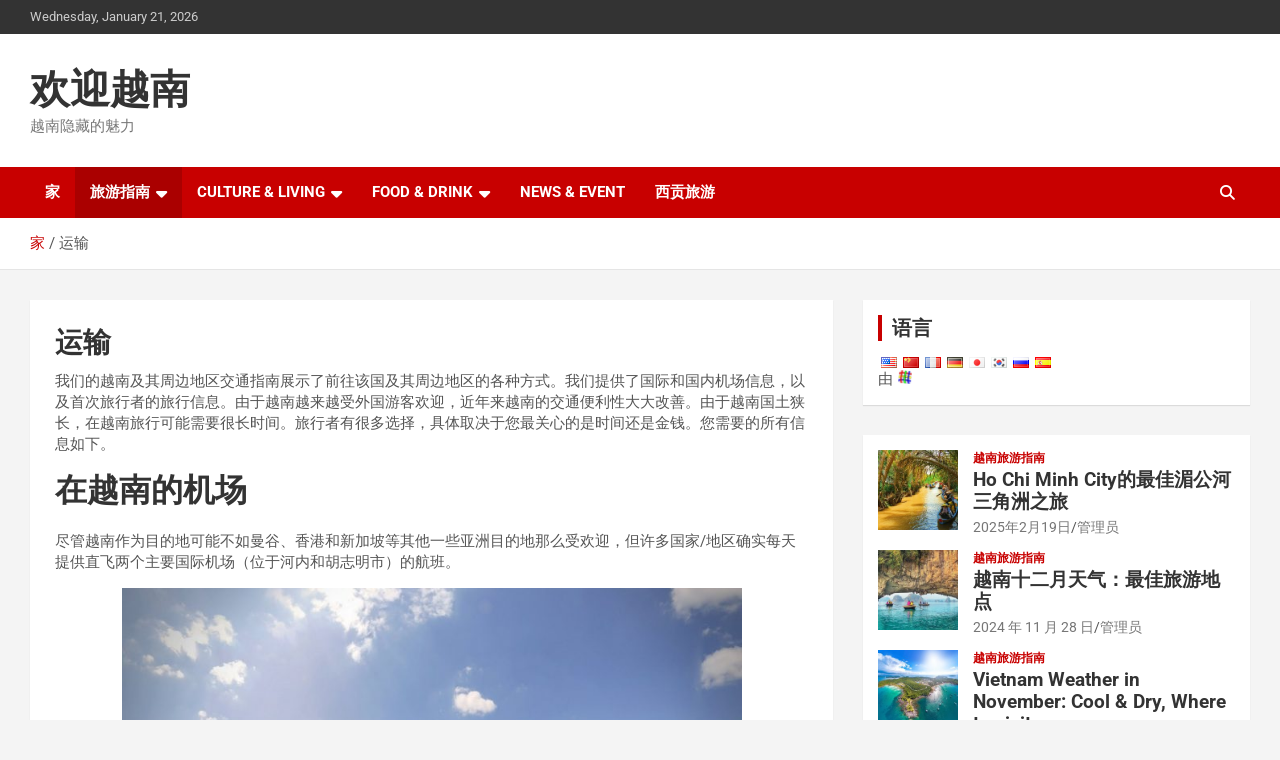

--- FILE ---
content_type: text/html; charset=UTF-8
request_url: https://welcometovietnam.com.vn/%E8%BF%90%E8%BE%93/?lang=zh
body_size: 11580
content:
<!doctype html><html lang="zh" dir="ltr"><head><meta charset="UTF-8"><link data-optimized="2" rel="stylesheet" href="https://welcometovietnam.com.vn/wp-content/litespeed/css/93112a8f41ff93b92e52480c96845ec3.css?ver=57ab9" /><meta name="viewport" content="width=device-width, initial-scale=1, shrink-to-fit=no"><link rel="profile" href="https://gmpg.org/xfn/11"><meta name='robots' content='index, follow, max-image-preview:large, max-snippet:-1, max-video-preview:-1' /><title>交通 - 欢迎来到越南</title><link rel="canonical" href="https://welcometovietnam.com.vn/zh/运输/" /><meta property="og:locale" content="zh_CN的" /><meta property="og:type" content="文章" /><meta property="og:title" content="交通 - 欢迎来到越南" /><meta property="og:description" content="Our guide to transport in and around Vietnam shows the variety of ways of getting to and around the country. We’ve included international and domestic airports information, as well as&hellip;" /><meta property="og:url" content="https://welcometovietnam.com.vn/transportation/" /><meta property="og:site_name" content="欢迎越南" /><meta property="article:modified_time" content="2018-03-27T02:41:54+00:00" /><meta property="og:image" content="https://welcometovietnam.com.vn/wp-content/uploads/2015/03/vietnam-transport.jpg" /><meta property="og:image:width" content="800" /><meta property="og:image:height" content="461" /><meta property="og:image:type" content="image/jpeg" /><meta name="twitter:label1" content="Est. reading time" /><meta name="twitter:data1" content="4 分钟" /> <script type="application/ld+json" class="yoast-schema-graph">{"@context":"https://schema.org","@graph":[{"@type":"WebPage","@id":"https://welcometovietnam.com.vn/transportation/","url":"https://welcometovietnam.com.vn/transportation/","name":"Transportation - Welcome to Vietnam","isPartOf":{"@id":"https://welcometovietnam.com.vn/#website"},"primaryImageOfPage":{"@id":"https://welcometovietnam.com.vn/transportation/#primaryimage"},"image":{"@id":"https://welcometovietnam.com.vn/transportation/#primaryimage"},"thumbnailUrl":"https://welcometovietnam.com.vn/wp-content/uploads/2015/03/vietnam-transport.jpg","datePublished":"2015-03-07T03:07:06+00:00","dateModified":"2018-03-27T02:41:54+00:00","breadcrumb":{"@id":"https://welcometovietnam.com.vn/transportation/#breadcrumb"},"inLanguage":"zh-CN","potentialAction":[{"@type":"ReadAction","target":["https://welcometovietnam.com.vn/transportation/"]}]},{"@type":"ImageObject","inLanguage":"zh-CN","@id":"https://welcometovietnam.com.vn/transportation/#primaryimage","url":"https://welcometovietnam.com.vn/wp-content/uploads/2015/03/vietnam-transport.jpg","contentUrl":"https://welcometovietnam.com.vn/wp-content/uploads/2015/03/vietnam-transport.jpg","width":800,"height":461},{"@type":"BreadcrumbList","@id":"https://welcometovietnam.com.vn/transportation/#breadcrumb","itemListElement":[{"@type":"ListItem","position":1,"name":"Home","item":"https://welcometovietnam.com.vn/"},{"@type":"ListItem","position":2,"name":"Transportation"}]},{"@type":"WebSite","@id":"https://welcometovietnam.com.vn/#website","url":"https://welcometovietnam.com.vn/","name":"Welcome to Vietnam","description":"Vietnam Hidden Charm","potentialAction":[{"@type":"SearchAction","target":{"@type":"EntryPoint","urlTemplate":"https://welcometovietnam.com.vn/?s={search_term_string}"},"query-input":{"@type":"PropertyValueSpecification","valueRequired":true,"valueName":"search_term_string"}}],"inLanguage":"zh-CN"}]}</script> <link rel='dns-prefetch' href='//static.addtoany.com' /><link rel='dns-prefetch' href='//fonts.googleapis.com' /><link rel="alternate" type="application/rss+xml" title="欢迎越南 &raquo; Feed" href="https://welcometovietnam.com.vn/zh/feed/" /><link rel="alternate" type="application/rss+xml" title="欢迎越南 &raquo; Comments Feed" href="https://welcometovietnam.com.vn/zh/comments/feed/" /> <script type="text/javascript">window._wpemojiSettings = {"baseUrl":"https:\/\/s.w.org\/images\/core\/emoji\/15.0.3\/72x72\/","ext":".png","svgUrl":"https:\/\/s.w.org\/images\/core\/emoji\/15.0.3\/svg\/","svgExt":".svg","source":{"concatemoji":"https:\/\/welcometovietnam.com.vn\/wp-includes\/js\/wp-emoji-release.min.js?ver=6.7.4"}};
/*! This file is auto-generated */
!function(i,n){var o,s,e;function c(e){try{var t={supportTests:e,timestamp:(new Date).valueOf()};sessionStorage.setItem(o,JSON.stringify(t))}catch(e){}}function p(e,t,n){e.clearRect(0,0,e.canvas.width,e.canvas.height),e.fillText(t,0,0);var t=new Uint32Array(e.getImageData(0,0,e.canvas.width,e.canvas.height).data),r=(e.clearRect(0,0,e.canvas.width,e.canvas.height),e.fillText(n,0,0),new Uint32Array(e.getImageData(0,0,e.canvas.width,e.canvas.height).data));return t.every(function(e,t){return e===r[t]})}function u(e,t,n){switch(t){case"flag":return n(e,"\ud83c\udff3\ufe0f\u200d\u26a7\ufe0f","\ud83c\udff3\ufe0f\u200b\u26a7\ufe0f")?!1:!n(e,"\ud83c\uddfa\ud83c\uddf3","\ud83c\uddfa\u200b\ud83c\uddf3")&&!n(e,"\ud83c\udff4\udb40\udc67\udb40\udc62\udb40\udc65\udb40\udc6e\udb40\udc67\udb40\udc7f","\ud83c\udff4\u200b\udb40\udc67\u200b\udb40\udc62\u200b\udb40\udc65\u200b\udb40\udc6e\u200b\udb40\udc67\u200b\udb40\udc7f");case"emoji":return!n(e,"\ud83d\udc26\u200d\u2b1b","\ud83d\udc26\u200b\u2b1b")}return!1}function f(e,t,n){var r="undefined"!=typeof WorkerGlobalScope&&self instanceof WorkerGlobalScope?new OffscreenCanvas(300,150):i.createElement("canvas"),a=r.getContext("2d",{willReadFrequently:!0}),o=(a.textBaseline="top",a.font="600 32px Arial",{});return e.forEach(function(e){o[e]=t(a,e,n)}),o}function t(e){var t=i.createElement("script");t.src=e,t.defer=!0,i.head.appendChild(t)}"undefined"!=typeof Promise&&(o="wpEmojiSettingsSupports",s=["flag","emoji"],n.supports={everything:!0,everythingExceptFlag:!0},e=new Promise(function(e){i.addEventListener("DOMContentLoaded",e,{once:!0})}),new Promise(function(t){var n=function(){try{var e=JSON.parse(sessionStorage.getItem(o));if("object"==typeof e&&"number"==typeof e.timestamp&&(new Date).valueOf()<e.timestamp+604800&&"object"==typeof e.supportTests)return e.supportTests}catch(e){}return null}();if(!n){if("undefined"!=typeof Worker&&"undefined"!=typeof OffscreenCanvas&&"undefined"!=typeof URL&&URL.createObjectURL&&"undefined"!=typeof Blob)try{var e="postMessage("+f.toString()+"("+[JSON.stringify(s),u.toString(),p.toString()].join(",")+"));",r=new Blob([e],{type:"text/javascript"}),a=new Worker(URL.createObjectURL(r),{name:"wpTestEmojiSupports"});return void(a.onmessage=function(e){c(n=e.data),a.terminate(),t(n)})}catch(e){}c(n=f(s,u,p))}t(n)}).then(function(e){for(var t in e)n.supports[t]=e[t],n.supports.everything=n.supports.everything&&n.supports[t],"flag"!==t&&(n.supports.everythingExceptFlag=n.supports.everythingExceptFlag&&n.supports[t]);n.supports.everythingExceptFlag=n.supports.everythingExceptFlag&&!n.supports.flag,n.DOMReady=!1,n.readyCallback=function(){n.DOMReady=!0}}).then(function(){return e}).then(function(){var e;n.supports.everything||(n.readyCallback(),(e=n.source||{}).concatemoji?t(e.concatemoji):e.wpemoji&&e.twemoji&&(t(e.twemoji),t(e.wpemoji)))}))}((window,document),window._wpemojiSettings);</script>  <script type="text/javascript" id="addtoany-core-js-before">window.a2a_config=window.a2a_config||{};a2a_config.callbacks=[];a2a_config.overlays=[];a2a_config.templates={};a2a_localize = {
	Share: "Share",
	Save: "Save",
	Subscribe: "Subscribe",
	Email: "Email",
	Bookmark: "Bookmark",
	ShowAll: "Show all",
	ShowLess: "Show less",
	FindServices: "Find service(s)",
	FindAnyServiceToAddTo: "Instantly find any service to add to",
	PoweredBy: "Powered by",
	ShareViaEmail: "Share via email",
	SubscribeViaEmail: "Subscribe via email",
	BookmarkInYourBrowser: "Bookmark in your browser",
	BookmarkInstructions: "Press Ctrl+D or \u2318+D to bookmark this page",
	AddToYourFavorites: "Add to your favorites",
	SendFromWebOrProgram: "Send from any email address or email program",
	EmailProgram: "Email program",
	More: "More&#8230;",
	ThanksForSharing: "Thanks for sharing!",
	ThanksForFollowing: "Thanks for following!"
};</script> <script type="text/javascript" defer src="https://static.addtoany.com/menu/page.js" id="addtoany-core-js"></script> <script type="text/javascript" src="https://welcometovietnam.com.vn/wp-includes/js/jquery/jquery.min.js?ver=3.7.1" id="jquery-core-js"></script> <!--[if lt IE 9]> <script type="text/javascript" src="https://welcometovietnam.com.vn/wp-content/themes/newscard/assets/js/html5.js?ver=3.7.3" id="html5-js"></script> <![endif]--><link rel="https://api.w.org/" href="https://welcometovietnam.com.vn/wp-json/" /><link rel="alternate" title="JSON" type="application/json" href="https://welcometovietnam.com.vn/zh/wp-json/wp/v2/pages/5" /><link rel="EditURI" type="application/rsd+xml" title="RSD" href="https://welcometovietnam.com.vn/xmlrpc.php?rsd" /><meta name="generator" content="WordPress 6.7.4" /><link rel='shortlink' href='https://welcometovietnam.com.vn/?p=5' /><link rel="alternate" title="oEmbed (JSON)" type="application/json+oembed" href="https://welcometovietnam.com.vn/zh/wp-json/oembed/1.0/embed?url=https%3A%2F%2Fwelcometovietnam.com.vn%2Ftransportation%2F" /><link rel="alternate" title="oEmbed (XML)" type="text/xml+oembed" href="https://welcometovietnam.com.vn/zh/wp-json/oembed/1.0/embed?url=https%3A%2F%2Fwelcometovietnam.com.vn%2Ftransportation%2F&format=xml" /><link rel="alternate" hreflang="en" href="/transportation/"/><link rel="alternate" hreflang="fr" href="/fr/transport/"/><link rel="alternate" hreflang="de" href="/de/Transport/"/><link rel="alternate" hreflang="ja" href="/ja/transportation/"/><link rel="alternate" hreflang="ko" href="/ko/transportation/"/><link rel="alternate" hreflang="ru" href="/ru/transportation/"/><link rel="alternate" hreflang="es" href="/es/transporte/"/>
<meta name="translation-stats" content='{"total_phrases":158,"translated_phrases":135,"human_translated_phrases":null,"hidden_phrases":26,"hidden_translated_phrases":25,"hidden_translateable_phrases":1,"meta_phrases":29,"meta_translated_phrases":13,"time":null}'/></head><body data-rsssl=1 class="page-template-default page page-id-5 theme-body"><div id="page" class="site"> <a class="skip-link screen-reader-text" href="#content">跳到内容</a><header id="masthead" class="site-header"><div class="info-bar"><div class="container"><div class="row gutter-10"><div class="col col-sm contact-section"><div class="date"><ul><li><span class ="tr_" id="tr_0" data-source="" data-orig="Wednesday, January 21, 2026">Wednesday, January 21, 2026</span></li></ul></div></div></div></div></div><nav class="navbar navbar-expand-lg d-block"><div class="navbar-head" ><div class="container"><div class="row navbar-head-row align-items-center"><div class="col-lg-4"><div class="site-branding navbar-brand"><h2 class="site-title"><a href="https://welcometovietnam.com.vn/zh/" rel="home">欢迎越南</a></h2><p class="site-description">越南隐藏的魅力</p></div></div></div></div></div><div class="navigation-bar"><div class="navigation-bar-top"><div class="container"> <button class="navbar-toggler menu-toggle" type="button" data-toggle="collapse" data-target="#navbarCollapse" aria-controls="navbarCollapse" aria-expanded="false" aria-label="Toggle navigation"></button> <span class="search-toggle"></span></div><div class="search-bar"><div class="container"><div class="search-block off"><form action="https://welcometovietnam.com.vn/" method="get" class="search-form"> <label class="assistive-text"> 搜索 </label><div class="input-group"> <input type="search" value="搜索" placeholder="Search" class="form-control s" name="s"><div class="input-group-prepend"> <button class="btn btn-theme">搜索</button></div></div></form></div></div></div></div><div class="navbar-main"><div class="container"><div class="collapse navbar-collapse" id="navbarCollapse"><div id="site-navigation" class="main-navigation nav-uppercase" role="navigation"><ul class="nav-menu navbar-nav d-lg-block"><li id="menu-item-34" class="menu-item menu-item-type-custom menu-item-object-custom menu-item-home menu-item-34"><a href="https://welcometovietnam.com.vn/zh/">家</a></li><li id="menu-item-17" class="menu-item menu-item-type-taxonomy menu-item-object-category current-menu-ancestor current-menu-parent menu-item-has-children menu-item-17"><a href="https://welcometovietnam.com.vn/zh/旅游指南/">旅游指南</a><ul class="sub-menu"><li id="menu-item-42" class="menu-item menu-item-type-post_type menu-item-object-page menu-item-42"><a href="https://welcometovietnam.com.vn/zh/旅游景点/">旅游景点</a></li><li id="menu-item-18" class="menu-item menu-item-type-post_type menu-item-object-page menu-item-18"><a href="https://welcometovietnam.com.vn/zh/destinations/">目的地</a></li><li id="menu-item-21" class="menu-item menu-item-type-post_type menu-item-object-page current-menu-item page_item page-item-5 current_page_item menu-item-21"><a href="https://welcometovietnam.com.vn/zh/运输/" aria-current="page">运输</a></li><li id="menu-item-20" class="menu-item menu-item-type-post_type menu-item-object-page menu-item-20"><a href="https://welcometovietnam.com.vn/zh/购物越南/">购物</a></li><li id="menu-item-19" class="menu-item menu-item-type-post_type menu-item-object-page menu-item-19"><a href="https://welcometovietnam.com.vn/zh/越南签证/">越南秀</a></li></ul></li><li id="menu-item-14" class="menu-item menu-item-type-taxonomy menu-item-object-category menu-item-has-children menu-item-14"><a href="https://welcometovietnam.com.vn/zh/culture-living/"><span class ="tr_" id="tr_1" data-source="" data-orig="Culture &#038; Living">Culture &#038; Living</span></a><ul class="sub-menu"><li id="menu-item-25" class="menu-item menu-item-type-taxonomy menu-item-object-category menu-item-25"><a href="https://welcometovietnam.com.vn/zh/culture-living/best-of-vietnam/">最好的越南</a></li><li id="menu-item-28" class="menu-item menu-item-type-taxonomy menu-item-object-category menu-item-28"><a href="https://welcometovietnam.com.vn/zh/culture-living/vietnamese-culture/">越南文化</a></li></ul></li><li id="menu-item-15" class="menu-item menu-item-type-taxonomy menu-item-object-category menu-item-has-children menu-item-15"><a href="https://welcometovietnam.com.vn/zh/食品饮料/"><span class ="tr_" id="tr_2" data-source="" data-orig="Food &#038; Drink">Food &#038; Drink</span></a><ul class="sub-menu"><li id="menu-item-32" class="menu-item menu-item-type-taxonomy menu-item-object-category menu-item-32"><a href="https://welcometovietnam.com.vn/zh/食品饮料/食谱/">食谱</a></li><li id="menu-item-30" class="menu-item menu-item-type-taxonomy menu-item-object-category menu-item-30"><a href="https://welcometovietnam.com.vn/zh/食品饮料/cuisines/">美食</a></li><li id="menu-item-33" class="menu-item menu-item-type-taxonomy menu-item-object-category menu-item-33"><a href="https://welcometovietnam.com.vn/zh/食品饮料/餐馆/">餐馆</a></li><li id="menu-item-31" class="menu-item menu-item-type-taxonomy menu-item-object-category menu-item-31"><a href="https://welcometovietnam.com.vn/zh/食品饮料/food-culture/">饮食文化</a></li></ul></li><li id="menu-item-16" class="menu-item menu-item-type-taxonomy menu-item-object-category menu-item-16"><a href="https://welcometovietnam.com.vn/zh/新闻事件/"><span class ="tr_" id="tr_3" data-source="" data-orig="News &#038; Event">News &#038; Event</span></a></li><li id="menu-item-921" class="menu-item menu-item-type-custom menu-item-object-custom menu-item-921"><a href="https://www.saigontourism.com.vn">西贡旅游</a></li></ul></div></div><div class="nav-search"> <span class="search-toggle"></span></div></div></div></div></nav><div id="breadcrumb"><div class="container"><div role="navigation" aria-label="Breadcrumbs" class="breadcrumb-trail breadcrumbs" itemprop="breadcrumb"><ul class="trail-items" itemscope itemtype="http://schema.org/BreadcrumbList"><meta name="numberOfItems" content="2" /><meta name="itemListOrder" content="上升" /><li itemprop="itemListElement" itemscope itemtype="http://schema.org/ListItem" class="trail-item trail-begin"><a href="https://welcometovietnam.com.vn/zh/" rel="home" itemprop="item"><span itemprop="name">家</span></a><meta itemprop="position" content="1" /></li><li itemprop="itemListElement" itemscope itemtype="http://schema.org/ListItem" class="trail-item trail-end"><span itemprop="name">运输</span><meta itemprop="position" content="2" /></li></ul></div></div></div></header><div id="content" class="site-content "><div class="container"><div class="row justify-content-center site-content-row"><div id="primary" class="col-lg-8 content-area"><main id="main" class="site-main"><div id="post-5" class="post-5 page type-page status-publish has-post-thumbnail hentry"><header class="entry-header"><h1 class="entry-title">运输</h1></header><div class="entry-content"><p>我们的越南及其周边地区交通指南展示了前往该国及其周边地区的各种方式。我们提供了国际和国内机场信息，以及首次旅行者的旅行信息。由于越南越来越受外国游客欢迎，近年来越南的交通便利性大大改善。由于越南国土狭长，在越南旅行可能需要很长时间。旅行者有很多选择，具体取决于您最关心的是时间还是金钱。您需要的所有信息如下。</p><h2><strong>在越南的机场</strong></h2><p>尽管越南作为目的地可能不如曼谷、香港和新加坡等其他一些亚洲目的地那么受欢迎，但许多国家/地区确实每天提供直飞两个主要国际机场（位于河内和胡志明市）的航班。</p><figure id="attachment_910" aria-describedby="caption-attachment-910" style="width: 620px" class="wp-caption aligncenter"><img fetchpriority="high" decoding="async" class=" wp-image-910" src="https://welcometovietnam.com.vn/wp-content/uploads/2015/03/noi-bai-airport.jpg" alt="河内内排国际航站楼" width="620" height="414" srcset="https://welcometovietnam.com.vn/wp-content/uploads/2015/03/noi-bai-airport.jpg 800w, https://welcometovietnam.com.vn/wp-content/uploads/2015/03/noi-bai-airport-300x200.jpg 300w, https://welcometovietnam.com.vn/wp-content/uploads/2015/03/noi-bai-airport-768x513.jpg 768w" sizes="(max-width: 620px) 100vw, 620px" /><figcaption id="caption-attachment-910" class="wp-caption-text">河内内排国际航站楼</figcaption></figure><p><strong>国际航班在越南</strong></p><p>内排国际机场位于河内市中心以北约 45 公里处，是外国游客飞往首都的主要门户。从机场前往酒店的方式有多种，所有方式均位于到达航站楼外。乘坐越南航空航班的旅客可以选择免费班车服务，将乘客连接至河内市中心。对于其他人来说，最便宜的选择是乘坐城市巴士（#07 和 #17），该巴士于 05:00 至 22:00 之间从到达航站楼外的巴士站出发。行程费用约为 5,000 越南盾，大约需要一个小时，具体取决于交通情况，但如果您携带超大行李，可能不被允许乘坐巴士。机场小巴是一个不错的选择，价格为 30,000 越南盾。如果预算不是问题，机场出租车费用至少为 250,000 越南盾，其中包括过路费。请务必登上正规出租车，并清楚地标明出租车司机的照片、姓名和驾照号码。</p><p>前往胡志明市的旅客抵达新山一国际机场，该机场为马来西亚航空、泰国航空、澳洲航空和美国航空等国际航空公司提供服务。空调机场巴士（#152）距离西贡市中心 7 公里，是最便宜的交通方式，经过 De Tham 街和同桂街沿线的主要酒店。一个不错（但价格昂贵）的选择是在机场乘坐计程车，但请确保您有小额零钱，因为许多出租车不接受信用卡或兑换大额纸币。</p><p><img decoding="async" class="aligncenter wp-image-911" src="https://welcometovietnam.com.vn/wp-content/uploads/2015/03/Domestic-Flights-in-Vietnam.jpg" alt="国内航班在越南" width="622" height="414" srcset="https://welcometovietnam.com.vn/wp-content/uploads/2015/03/Domestic-Flights-in-Vietnam.jpg 700w, https://welcometovietnam.com.vn/wp-content/uploads/2015/03/Domestic-Flights-in-Vietnam-300x200.jpg 300w" sizes="(max-width: 622px) 100vw, 622px" /></p><p><strong>国内航班在越南</strong></p><p>如果您计划前往越南的其他目的地，河内、岘港和胡志明市等主要城市每天都有国内航班。越南航空 每天提供最频繁的航班飞往富国岛、大叻和芽庄等目的地。其他值得考虑的国内航空公司包括湄公河航空、越捷航空和捷星太平洋航空​​。</p><h2><strong>游览越南 – 旅游小贴士</strong></h2><p>越南有多种交通选择，您会在越南的每个旅游站找到当地不错的旅行社。服务提供商之间的竞争对您有利，您只需货比三家就能找到价格实惠的优惠。</p><p><img decoding="async" class="aligncenter wp-image-912" src="https://welcometovietnam.com.vn/wp-content/uploads/2015/03/vinasun-taxi.jpg" alt="" width="621" height="414" srcset="https://welcometovietnam.com.vn/wp-content/uploads/2015/03/vinasun-taxi.jpg 800w, https://welcometovietnam.com.vn/wp-content/uploads/2015/03/vinasun-taxi-300x200.jpg 300w, https://welcometovietnam.com.vn/wp-content/uploads/2015/03/vinasun-taxi-768x512.jpg 768w" sizes="(max-width: 621px) 100vw, 621px" /></p><p><strong>乘汽车或摩托车</strong></p><p>在大多数情况下，如果您雇用司机，开车游览越南通常是一个安全的选择。这里的交通是出了名的危险，几乎整天都拥堵，即使在最狭窄的道路上，汽车和摩托车也不断地互相超越。如果您看到司机使用人行道来绕过交通，也不要感到惊讶。驾驶员还经常使用汽车喇叭，这可能会很烦人。</p><p>骑摩托车、摩托车出租车 (xe om) 或租用自己的摩托车是按照自己的节奏游览越南的另一种方式。然而，我们只向那些在东南亚有驾驶经验的人推荐此选项——聘请一名导游，让您的冒险更加安全。</p><p><img loading="lazy" decoding="async" class="aligncenter  wp-image-913" src="https://welcometovietnam.com.vn/wp-content/uploads/2015/03/Vietnam-train.jpg" alt="" width="619" height="362" srcset="https://welcometovietnam.com.vn/wp-content/uploads/2015/03/Vietnam-train.jpg 660w, https://welcometovietnam.com.vn/wp-content/uploads/2015/03/Vietnam-train-300x175.jpg 300w" sizes="auto, (max-width: 619px) 100vw, 619px" /></p><p><strong>乘搭火车</strong></p><p>统一快车是越南的主要铁路系统，建于法国占领期间，时至今日，它仍然是游览越南最受欢迎的方式之一。它全长近3000米，连接南北，穿过茂密的山脉、山谷、沿海城镇和森林。</p><p>它的经济实惠还吸引了背包客和喜欢冒险的旅行者，他们想要探索越南更偏远的地区，包括沙坝、谅山、海防和老街。舱位范围从硬座和软座（最适合短途旅行）到带四到六个铺位的空调卧铺（过夜旅行）。虽然乘坐火车旅行是游览越南的最佳方式之一，但我们建议旅客注意自己的财物和周围环境，因为盗窃现象很常见。</p><p><img loading="lazy" decoding="async" class="aligncenter  wp-image-914" src="https://welcometovietnam.com.vn/wp-content/uploads/2015/03/Hanoi-Bus.jpg" alt="" width="620" height="349" srcset="https://welcometovietnam.com.vn/wp-content/uploads/2015/03/Hanoi-Bus.jpg 800w, https://welcometovietnam.com.vn/wp-content/uploads/2015/03/Hanoi-Bus-300x169.jpg 300w, https://welcometovietnam.com.vn/wp-content/uploads/2015/03/Hanoi-Bus-768x432.jpg 768w" sizes="auto, (max-width: 620px) 100vw, 620px" /></p><p><strong>坐巴士</strong></p><p>由于越南糟糕的交通状况，当地巴士的出发站通常距离市中心很远。您可以购买一张指定座位的车票，乘坐往返于越南大部分主要路线的小型空调面包车。向任何一家酒店前台询问，通常要支付当地巴士价格的两倍（但仍然非常实惠），而且您仍然可以与当地人一起乘坐，但无需在巴士站排队的麻烦。</p><p><em>资料来源：越南指南</em></p><div class="post-views content-post post-5 entry-meta load-static"> <span class="post-views-icon dashicons dashicons-chart-bar"></span> <span class="post-views-label">帖子浏览量：</span> <span class="post-views-count"><span class ="tr_" id="tr_4" data-source="" data-orig="620">620</span></span></div><div class="addtoany_share_save_container addtoany_content addtoany_content_bottom"><div class="a2a_kit a2a_kit_size_32 addtoany_list" data-a2a-url="https://welcometovietnam.com.vn/transportation/" data-a2a-title="Transportation"><a class="a2a_button_twitter" href="https://www.addtoany.com/add_to/twitter?linkurl=https%3A%2F%2Fwelcometovietnam.com.vn%2Ftransportation%2F&amp;linkname=Transportation" title="推特" rel="nofollow noopener" target="_blank"></a><a class="a2a_button_facebook" href="https://www.addtoany.com/add_to/facebook?linkurl=https%3A%2F%2Fwelcometovietnam.com.vn%2Ftransportation%2F&amp;linkname=Transportation" title="Facebook的" rel="nofollow noopener" target="_blank"></a><a class="a2a_button_pinterest" href="https://www.addtoany.com/add_to/pinterest?linkurl=https%3A%2F%2Fwelcometovietnam.com.vn%2Ftransportation%2F&amp;linkname=Transportation" title="Pinterest的" rel="nofollow noopener" target="_blank"></a><a class="a2a_button_linkedin" href="https://www.addtoany.com/add_to/linkedin?linkurl=https%3A%2F%2Fwelcometovietnam.com.vn%2Ftransportation%2F&amp;linkname=Transportation" title="LinkedIn" rel="nofollow noopener" target="_blank"></a><a class="a2a_button_livejournal" href="https://www.addtoany.com/add_to/livejournal?linkurl=https%3A%2F%2Fwelcometovietnam.com.vn%2Ftransportation%2F&amp;linkname=Transportation" title="的LiveJournal" rel="nofollow noopener" target="_blank"></a><a class="a2a_button_tumblr" href="https://www.addtoany.com/add_to/tumblr?linkurl=https%3A%2F%2Fwelcometovietnam.com.vn%2Ftransportation%2F&amp;linkname=Transportation" title="tumblr" rel="nofollow noopener" target="_blank"></a><a class="a2a_dd addtoany_share_save addtoany_share" href="https://www.addtoany.com/share"></a></div></div></div></div></main></div><aside id="secondary" class="col-lg-4 widget-area" role="complementary"><div class="sticky-sidebar"><section id="transposh-2" class="widget widget_transposh"><h3 class="widget-title">语言</h3><div class="no_translate transposh_flags" ><a href="/transportation/"><img src="/wp-content/plugins/transposh-translation-filter-for-wordpress/img/flags/us.png" title="English" alt="English"/></a><a href="/zh/运输/" class="tr_active"><img src="/wp-content/plugins/transposh-translation-filter-for-wordpress/img/flags/cn.png" title="中文(简体)" alt="中文(简体)"/></a><a href="/fr/transport/"><img src="/wp-content/plugins/transposh-translation-filter-for-wordpress/img/flags/fr.png" title="Français" alt="Français"/></a><a href="/de/Transport/"><img src="/wp-content/plugins/transposh-translation-filter-for-wordpress/img/flags/de.png" title="Deutsch" alt="Deutsch"/></a><a href="/ja/transportation/"><img src="/wp-content/plugins/transposh-translation-filter-for-wordpress/img/flags/jp.png" title="日本語" alt="日本語"/></a><a href="/ko/transportation/"><img src="/wp-content/plugins/transposh-translation-filter-for-wordpress/img/flags/kr.png" title="한국어" alt="한국어"/></a><a href="/ru/transportation/"><img src="/wp-content/plugins/transposh-translation-filter-for-wordpress/img/flags/ru.png" title="Русский" alt="Русский"/></a><a href="/es/transporte/"><img src="/wp-content/plugins/transposh-translation-filter-for-wordpress/img/flags/es.png" title="Español" alt="Español"/></a></div><div id="tr_credit">由 <a href="http://transposh.org/zh/"><img height="16" width="16" src="/wp-content/plugins/transposh-translation-filter-for-wordpress/img/tplogo.png" style="padding:1px;border:0;box-shadow:0 0;border-radius:0" title="Transposh - WordPress 翻译插件" alt="Transposh - translation plugin for wordpress"/></a></div></section><section id="newscard_recent_posts-2" class="widget newscard-widget-recent-posts"><div class="row gutter-parent-14"><div class="col-md-6 post-col"><div class="post-boxed inlined clearfix"><div class="post-img-wrap"> <a href="https://welcometovietnam.com.vn/zh/best-mekong-delta-tours-from-ho-chi-minh-city/" class="post-img" style="background-image: url('https://welcometovietnam.com.vn/wp-content/uploads/2024/07/Tien-Giang-Mekong-Delta-Vietnam-300x200.jpg');"></a></div><div class="post-content"><div class="entry-meta category-meta"><div class="cat-links"><a href="https://welcometovietnam.com.vn/zh/旅游指南/" rel="category tag">越南旅游指南</a></div></div><h3 class="entry-title"><a href="https://welcometovietnam.com.vn/zh/best-mekong-delta-tours-from-ho-chi-minh-city/">Ho Chi Minh City的最佳湄公河三角洲之旅</a></h3><div class="entry-meta"><div class="date"><a href="https://welcometovietnam.com.vn/zh/best-mekong-delta-tours-from-ho-chi-minh-city/" title="Ho Chi Minh City的最佳湄公河三角洲之旅">2025年2月19日</a></div><div class="by-author vcard author"><a href="https://welcometovietnam.com.vn/zh/author/管理员/">管理员</a></div></div></div></div></div><div class="col-md-6 post-col"><div class="post-boxed inlined clearfix"><div class="post-img-wrap"> <a href="https://welcometovietnam.com.vn/zh/vietnam-weather-in-december/" class="post-img" style="background-image: url('https://welcometovietnam.com.vn/wp-content/uploads/2024/04/Luon-Cave-in-Halong-Bay-300x190.jpg');"></a></div><div class="post-content"><div class="entry-meta category-meta"><div class="cat-links"><a href="https://welcometovietnam.com.vn/zh/旅游指南/" rel="category tag">越南旅游指南</a></div></div><h3 class="entry-title"><a href="https://welcometovietnam.com.vn/zh/vietnam-weather-in-december/">越南十二月天气：最佳旅游地点</a></h3><div class="entry-meta"><div class="date"><a href="https://welcometovietnam.com.vn/zh/vietnam-weather-in-december/" title="越南十二月天气：最佳旅游地点">2024 年 11 月 28 日</a></div><div class="by-author vcard author"><a href="https://welcometovietnam.com.vn/zh/author/管理员/">管理员</a></div></div></div></div></div><div class="col-md-6 post-col"><div class="post-boxed inlined clearfix"><div class="post-img-wrap"> <a href="https://welcometovietnam.com.vn/zh/vietnam-weather-in-november/" class="post-img" style="background-image: url('https://welcometovietnam.com.vn/wp-content/uploads/2024/08/Phu-Quo-Island-Vietnam-300x200.jpg');"></a></div><div class="post-content"><div class="entry-meta category-meta"><div class="cat-links"><a href="https://welcometovietnam.com.vn/zh/旅游指南/" rel="category tag">越南旅游指南</a></div></div><h3 class="entry-title"><a href="https://welcometovietnam.com.vn/zh/vietnam-weather-in-november/"><span class ="tr_" id="tr_5" data-source="" data-orig="Vietnam Weather in November: Cool &#038; Dry, Where to visit">Vietnam Weather in November: Cool &#038; Dry, Where to visit</span></a></h3><div class="entry-meta"><div class="date"><a href="https://welcometovietnam.com.vn/zh/vietnam-weather-in-november/" title="Vietnam Weather in November: Cool &#038; Dry, Where to visit">2024 年 10 月 28 日</a><span class ="tr_" id="tr_6" data-source="" data-orig="Vietnam Weather in November: Cool &#038; Dry, Where to visit" data-hidden="y"></span></div><div class="by-author vcard author"><a href="https://welcometovietnam.com.vn/zh/author/管理员/">管理员</a></div></div></div></div></div><div class="col-md-6 post-col"><div class="post-boxed inlined clearfix"><div class="post-img-wrap"> <a href="https://welcometovietnam.com.vn/zh/how-long-to-spend-in-ho-chi-minh-city/" class="post-img" style="background-image: url('https://welcometovietnam.com.vn/wp-content/uploads/2024/07/How-Long-to-Spend-in-Ho-Chi-Minh-City-300x200.jpg');"></a></div><div class="post-content"><div class="entry-meta category-meta"><div class="cat-links"><a href="https://welcometovietnam.com.vn/zh/旅游景点/胡志明市/" rel="category tag">胡志明市</a> <a href="https://welcometovietnam.com.vn/zh/旅游指南/" rel="category tag">越南旅游指南</a></div></div><h3 class="entry-title"><a href="https://welcometovietnam.com.vn/zh/how-long-to-spend-in-ho-chi-minh-city/">在胡志明市待多久？</a></h3><div class="entry-meta"><div class="date"><a href="https://welcometovietnam.com.vn/zh/how-long-to-spend-in-ho-chi-minh-city/" title="在胡志明市待多久？">2024 年 8 月 8 日</a></div><div class="by-author vcard author"><a href="https://welcometovietnam.com.vn/zh/author/管理员/">管理员</a></div></div></div></div></div><div class="col-md-6 post-col"><div class="post-boxed inlined clearfix"><div class="post-img-wrap"> <a href="https://welcometovietnam.com.vn/zh/sapa-itinerary-how-many-days-in-sapa-are-enough/" class="post-img" style="background-image: url('https://welcometovietnam.com.vn/wp-content/uploads/2015/03/Sapa-Vietnam-300x200.jpg');"></a></div><div class="post-content"><div class="entry-meta category-meta"><div class="cat-links"><a href="https://welcometovietnam.com.vn/zh/旅游景点/萨帕/" rel="category tag">萨帕</a> <a href="https://welcometovietnam.com.vn/zh/旅游指南/" rel="category tag">越南旅游指南</a></div></div><h3 class="entry-title"><a href="https://welcometovietnam.com.vn/zh/sapa-itinerary-how-many-days-in-sapa-are-enough/">沙巴行程。沙巴玩几天够？</a></h3><div class="entry-meta"><div class="date"><a href="https://welcometovietnam.com.vn/zh/sapa-itinerary-how-many-days-in-sapa-are-enough/" title="沙巴行程。沙巴玩几天够？">2024 年 8 月 2 日</a></div><div class="by-author vcard author"><a href="https://welcometovietnam.com.vn/zh/author/管理员/">管理员</a></div></div></div></div></div></div></section></div></aside></div></div></div><footer id="colophon" class="site-footer" role="contentinfo"><div class="container"><section class="featured-stories"><h3 class="stories-title"> <a href="https://welcometovietnam.com.vn/zh/culture-living/best-of-vietnam/">最好的越南</a></h3><div class="row gutter-parent-14"><div class="col-sm-6 col-lg-3"><div class="post-boxed"><div class="post-img-wrap"><div class="featured-post-img"> <a href="https://welcometovietnam.com.vn/zh/越南七大冒险活动/" class="post-img" style="background-image: url('https://welcometovietnam.com.vn/wp-content/uploads/2020/05/Ma-Phi-Leng-Ha-Giang.jpg');"></a></div><div class="entry-meta category-meta"><div class="cat-links"><a href="https://welcometovietnam.com.vn/zh/culture-living/best-of-vietnam/" rel="category tag">最好的越南</a> <a href="https://welcometovietnam.com.vn/zh/旅游指南/" rel="category tag">越南旅游指南</a></div></div></div><div class="post-content"><h3 class="entry-title"><a href="https://welcometovietnam.com.vn/zh/越南七大冒险活动/">越南七大冒险活动</a></h3><div class="entry-meta"><div class="date"><a href="https://welcometovietnam.com.vn/zh/越南七大冒险活动/" title="越南七大冒险活动">2023 年 3 月 26 日</a></div><div class="by-author vcard author"><a href="https://welcometovietnam.com.vn/zh/author/管理员/">管理员</a></div></div></div></div></div><div class="col-sm-6 col-lg-3"><div class="post-boxed"><div class="post-img-wrap"><div class="featured-post-img"> <a href="https://welcometovietnam.com.vn/zh/哪里可以看到越南北部成熟的稻田/" class="post-img" style="background-image: url('https://welcometovietnam.com.vn/wp-content/uploads/2020/09/Pu-Luong-Trekking-08.jpg');"></a></div><div class="entry-meta category-meta"><div class="cat-links"><a href="https://welcometovietnam.com.vn/zh/culture-living/best-of-vietnam/" rel="category tag">最好的越南</a> <a href="https://welcometovietnam.com.vn/zh/新闻事件/照片库/" rel="category tag">照片库</a></div></div></div><div class="post-content"><h3 class="entry-title"><a href="https://welcometovietnam.com.vn/zh/哪里可以看到越南北部成熟的稻田/">在越南北部看到成熟的稻田的地方</a></h3><div class="entry-meta"><div class="date"><a href="https://welcometovietnam.com.vn/zh/哪里可以看到越南北部成熟的稻田/" title="在越南北部看到成熟的稻田的地方">2022 年 3 月 9 日</a></div><div class="by-author vcard author"><a href="https://welcometovietnam.com.vn/zh/author/管理员/">管理员</a></div></div></div></div></div><div class="col-sm-6 col-lg-3"><div class="post-boxed"><div class="post-img-wrap"><div class="featured-post-img"> <a href="https://welcometovietnam.com.vn/zh/top-5-things-to-do-in-vietnam-2017/" class="post-img" style="background-image: url('https://welcometovietnam.com.vn/wp-content/uploads/2017/08/Dai-Noi-in-Hue-ancient-capital.jpg');"></a></div><div class="entry-meta category-meta"><div class="cat-links"><a href="https://welcometovietnam.com.vn/zh/culture-living/best-of-vietnam/" rel="category tag">最好的越南</a> <a href="https://welcometovietnam.com.vn/zh/旅游指南/" rel="category tag">越南旅游指南</a></div></div></div><div class="post-content"><h3 class="entry-title"><a href="https://welcometovietnam.com.vn/zh/top-5-things-to-do-in-vietnam-2017/">2021 年越南必做的 5 件事</a></h3><div class="entry-meta"><div class="date"><a href="https://welcometovietnam.com.vn/zh/top-5-things-to-do-in-vietnam-2017/" title="2021 年越南必做的 5 件事">2021 年 4 月 7 日</a></div><div class="by-author vcard author"><a href="https://welcometovietnam.com.vn/zh/author/管理员/">管理员</a></div></div></div></div></div></div></section></div><div class="widget-area"><div class="container"><div class="row"><div class="col-sm-6 col-lg-3"></div><div class="col-sm-6 col-lg-3"><section id="nav_menu-2" class="widget widget_nav_menu"><h3 class="widget-title">越南指南</h3><div class="menu-footer-1-container"><ul id="menu-footer-1" class="menu"><li id="menu-item-938" class="menu-item menu-item-type-post_type menu-item-object-page menu-item-938"><a href="https://welcometovietnam.com.vn/zh/destinations/">越南目的地</a></li><li id="menu-item-939" class="menu-item menu-item-type-post_type menu-item-object-page menu-item-939"><a href="https://welcometovietnam.com.vn/zh/旅游景点/">越南旅游</a></li><li id="menu-item-940" class="menu-item menu-item-type-post_type menu-item-object-page menu-item-940"><a href="https://welcometovietnam.com.vn/zh/购物越南/">购物</a></li><li id="menu-item-941" class="menu-item menu-item-type-post_type menu-item-object-page current-menu-item page_item page-item-5 current_page_item menu-item-941"><a href="https://welcometovietnam.com.vn/zh/运输/" aria-current="page">运输</a></li><li id="menu-item-942" class="menu-item menu-item-type-post_type menu-item-object-page menu-item-942"><a href="https://welcometovietnam.com.vn/zh/越南签证/">越南秀</a></li></ul></div></section></div><div class="col-sm-6 col-lg-3"><section id="custom_html-2" class="widget_text widget widget_custom_html"><h3 class="widget-title">我们很高兴欢迎您到越南</h3><div class="textwidget custom-html-widget">探索越南的亮点。计划您的旅行，获取有关越南最佳目的地、在越南可以做什么、越南签证、在越南去哪里等方面的建议。</div></section></div><div class="col-sm-6 col-lg-3"></div></div></div></div><div class="site-info"><div class="container"><div class="row"><div class="copyright col-lg order-lg-1 text-lg-left"><div class="theme-link"> 版权所有 © 2026 <a href="https://welcometovietnam.com.vn/zh/" title="欢迎越南" >欢迎越南</a></div><div class="author-link">主题作者： <a href="https://www.themehorse.com" target="_blank" rel="noopener noreferrer" title="主题马" >主题马</a></div><div class="wp-link">自豪地提供技术支持： <a href="http://wordpress.org/" target="_blank" rel="noopener noreferrer" title="WordPress的">WordPress的</a></div></div></div></div></div></footer><div class="back-to-top"><a title="回到顶部" href="#masthead"></a></div></div> <script defer src="https://welcometovietnam.com.vn/wp-content/cache/autoptimize/js/autoptimize_374ea2c48ff978d51531f4e1a5cfbb1b.js"></script><script defer src="https://static.cloudflareinsights.com/beacon.min.js/vcd15cbe7772f49c399c6a5babf22c1241717689176015" integrity="sha512-ZpsOmlRQV6y907TI0dKBHq9Md29nnaEIPlkf84rnaERnq6zvWvPUqr2ft8M1aS28oN72PdrCzSjY4U6VaAw1EQ==" data-cf-beacon='{"version":"2024.11.0","token":"a45b25e7db7445c895965cfffae9634c","r":1,"server_timing":{"name":{"cfCacheStatus":true,"cfEdge":true,"cfExtPri":true,"cfL4":true,"cfOrigin":true,"cfSpeedBrain":true},"location_startswith":null}}' crossorigin="anonymous"></script>
</body></html>

<!-- Page cached by LiteSpeed Cache 7.1 on 2026-01-21 04:41:54 -->